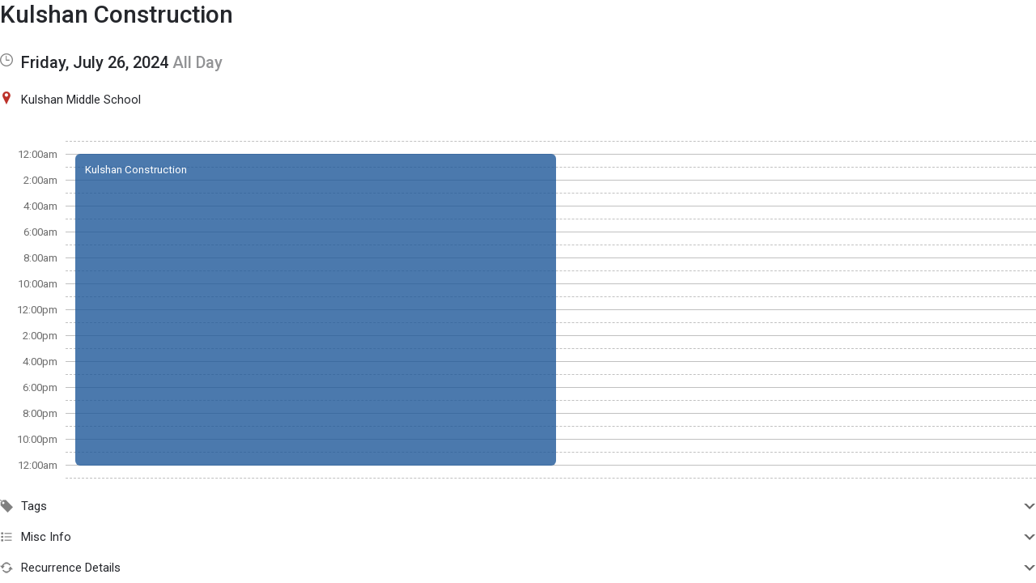

--- FILE ---
content_type: application/javascript
request_url: http://bham.intand.com/2.1.11/11237/jscript/event/new_ui_details.js?v=17
body_size: 3670
content:
var newwindow;
function pop_picture(url)
{
	newwindow=window.open(url,"",'height=600,width=810,resizable=yes,scrollbars=no');
	if (window.focus) {newwindow.focus()}
}

var escape_callback = null;

/* The variable http_* will hold our new XMLHttpRequest object. */
// var http_facebook_invites = createRequestObject();
// var http_facebook_send_invites = createRequestObject();

var send_active = true;

/*
function createRequestObject()
{
        var httpRequest;
        if (window.XMLHttpRequest) { // Mozilla, Safari, ...
            httpRequest = new XMLHttpRequest();
        } else if (window.ActiveXObject) { // IE
            try {
                httpRequest = new ActiveXObject('MSXML2.XMLHTTP.3.0');
            } catch (e) {
                try {
                    httpRequest = new ActiveXObject("Msxml2.XMLHTTP");
                } catch (e) {
                    try {
                        httpRequest = new ActiveXObject("Microsoft.XMLHTTP");
                    } catch(e) {}
                }
            }
        }
        return httpRequest;
}
*/

function show_hide_optional_section(section, white_bg, right)
{
        if( typeof white_bg == 'undefined' ) var white_bg = false;
        if( typeof right == 'undefined' ) var right = false;

        // document.getElementById(section+'_title').blur();

        if( document.getElementById(section+'_data').style.display == 'none' )
        {
                if(document.getElementById(section+'_title_icon'))
                {
                        if(white_bg)
                        {
                                var icon_src = code_loc + 'images/new_ui/down_arrow_mask_12px.png';
                                var icon_srcset = code_loc + 'images/new_ui/down_arrow_mask_12px.png 1x, ' + code_loc + 'images/new_ui/down_arrow_mask_24px.png 2x';
                        }
                        else
                        {
                                var icon_src = code_loc + 'images/new_ui/down_arrow_f0_mask_12px.png';
                                var icon_srcset = code_loc + 'images/new_ui/down_arrow_f0_mask_12px.png 1x, ' + code_loc + 'images/new_ui/down_arrow_f0_mask_24px.png 2x';
                        }

                        document.getElementById(section+'_title_icon').src = icon_src;
                        document.getElementById(section+'_title_icon').srcset = icon_srcset;
                }
                else
                {
                        if(right) $('#' + section+'_title .details_section_chevron').removeClass('details_section_chevron_right').addClass('details_section_chevron_down');
                        else $('#' + section+'_title .details_section_chevron').removeClass('details_section_chevron_down').addClass('details_section_chevron_up');
                }
                
                if( typeof($) != 'undefined' )
                {
                        $('#' + section + '_data').slideDown(250, function() {
                                $('#' + section+'_title > a').focus();
                        });

                        $('#' + section).addClass('details_section_open');
                        $('#' + section).removeClass('details_section_closed');
                }
                else
                {
                        document.getElementById(section+'_data').style.display = '';
                        $('#' + section+'_title > a').focus();
                }

                $('#' + section+'_title > a').attr('aria-expanded', 'true');
        }
        else
        {
                if(document.getElementById(section+'_title_icon'))
                {
                        if(white_bg)
                        {
                                var icon_src = code_loc + 'images/new_ui/right_arrow_mask_12px.png';
                                var icon_srcset = code_loc + 'images/new_ui/right_arrow_mask_12px.png 1x, ' + code_loc + 'images/new_ui/right_arrow_mask_24px.png 2x';
                        }
                        else
                        {
                                var icon_src = code_loc + 'images/new_ui/right_arrow_f0_mask_12px.png';
                                var icon_srcset = code_loc + 'images/new_ui/right_arrow_f0_mask_12px.png 1x, ' + code_loc + 'images/new_ui/right_arrow_f0_mask_24px.png 2x';
                        }
                        
                        document.getElementById(section+'_title_icon').src = icon_src;
                        document.getElementById(section+'_title_icon').srcset = icon_srcset;
                }
                else
                {
                        if(right) $('#' + section+'_title .details_section_chevron').removeClass('details_section_chevron_down').addClass('details_section_chevron_right');
                        else $('#' + section+'_title .details_section_chevron').removeClass('details_section_chevron_up').addClass('details_section_chevron_down');
                }
                
                if( typeof($) != 'undefined' )
                {
                        $('#' + section + '_data').slideUp(250);

                        $('#' + section).addClass('details_section_closed');
                        $('#' + section).removeClass('details_section_open');
                }
                else
                {
                        document.getElementById(section+'_data').style.display = 'none';
                }

                $('#' + section+'_title > a').attr('aria-expanded', 'false');
        }
}

function show_hide_action_section(section)
{
        // document.getElementById(section+'_title').blur();

        if( document.getElementById(section+'_data').style.display == 'none' )
        {
                if(document.getElementById(section+'_title_icon'))
                {
                        document.getElementById(section+'_title_icon').src = code_loc + 'images/new_ui/down_arrow_f0_mask_12px.png';
                        document.getElementById(section+'_title_icon').srcset = code_loc + 'images/new_ui/down_arrow_f0_mask_12px.png 1x, ' + code_loc + 'images/new_ui/down_arrow_f0_mask_24px.png 2x';
                }
                else
                {
                        $('#' + section+'_title .details_actions_chevron').removeClass('details_actions_chevron_down').addClass('details_actions_chevron_up');
                }

                if( typeof($) != 'undefined' )
                {
                        $('#' + section + '_data').slideDown(250);
                }
                else
                {
                        document.getElementById(section+'_data').style.display = '';
                }

                $('#' + section+'_title > a').attr('aria-expanded', 'true');
                // $('#' + section+'_title > a').focus();
        }
        else
        {
                if(document.getElementById(section+'_title_icon'))
                {
                        document.getElementById(section+'_title_icon').src = code_loc + 'images/new_ui/right_arrow_f0_mask_12px.png';
                        document.getElementById(section+'_title_icon').srcset = code_loc + 'images/new_ui/right_arrow_f0_mask_12px.png 1x, ' + code_loc + 'images/new_ui/right_arrow_f0_mask_24px.png 2x';
                }
                else
                {
                        $('#' + section+'_title .details_actions_chevron').removeClass('details_actions_chevron_up').addClass('details_actions_chevron_down');
                }
                
                if( typeof($) != 'undefined' )
                {
                        $('#' + section + '_data').slideUp(250);
                }
                else
                {
                        document.getElementById(section+'_data').style.display = 'none';
                }

                $('#' + section+'_title > a').attr('aria-expanded', 'false');
        }
}

function offset_obj(offset_l, offset_t)
{
        this.offset_left = offset_l;
        this.offset_top = offset_t;
}

function get_offsets(obj)
{
        var offsetLeft = 0;
        var offsetTop = 0;

        var temp_obj = obj;

        while (temp_obj)
        {
                offsetLeft += temp_obj.offsetLeft;
                offsetTop += temp_obj.offsetTop;
                temp_obj = temp_obj.offsetParent;
        }

        return new offset_obj(offsetLeft, offsetTop);
}

function show_hide_alarms()
{
        if(document.getElementById("new_event_details_alarm").style.display == "none")
        {
                hide_mailer();
                hide_qr_code();

                if( typeof hidetooltip == 'function' ) hidetooltip();

                var event_alarms_link = document.getElementById("event_alarms_link");
                event_alarms_link.blur();

                /*var originalWidth = event_alarms_link.offsetWidth;
                var originalHeight = event_alarms_link.offsetHeight;

                var link_offset_obj = get_offsets(event_alarms_link);

                link_offset_obj.offset_left += parseInt(originalWidth - 300);
                link_offset_obj.offset_top += originalHeight;

                document.getElementById("new_event_details_alarm").style.left = parseInt(link_offset_obj.offset_left)+"px";
                document.getElementById("new_event_details_alarm").style.top = parseInt(link_offset_obj.offset_top + 2)+"px";*/

                document.getElementById("new_event_details_alarm").style.display = "";

                $('#new_event_details_alarm :input:visible:enabled, #new_event_details_alarm a.common_button:visible').first().focus();

                $('#new_event_details_alarm_action_title').attr('aria-expanded', 'true');

                $( document ).on('keydown', hide_details_section_on_escape);

                escape_callback = hide_alarms;
        }
        else
        {
                document.getElementById("new_event_details_alarm").style.display = "none";

                $('#new_event_details_alarm_action_title').attr('aria-expanded', 'false');

                $( document ).off('keydown', hide_details_section_on_escape);

                escape_callback = null;
        }
}

function hide_alarms()
{
        if(document.getElementById("new_event_details_alarm"))
        {
                document.getElementById("new_event_details_alarm").style.display = "none";

                $('#new_event_details_alarm_action_title').attr('aria-expanded', 'false');

                $( document ).off('keydown', hide_details_section_on_escape);

                escape_callback = null;
        }
}

function show_import_options()
{
        if(document.getElementById("import_div").style.display == "none")
        {
                if( typeof hidetooltip == 'function' ) hidetooltip();

                var import_link = document.getElementById("import_link");

                var originalWidth = import_link.offsetWidth;
                var originalHeight = import_link.offsetHeight;

                var link_offset_obj = get_offsets(import_link);

                document.getElementById("import_div").style.left = parseInt(link_offset_obj.offset_left + 150) + "px";
                document.getElementById("import_div").style.top = parseInt(link_offset_obj.offset_top - 54) + "px";

                document.getElementById("import_div").style.display = "";
        }
        else
        {
                document.getElementById("import_div").style.display = "none";
        }
}

function hide_import_options()
{
        document.getElementById("import_div").style.display = "none";
}

function show_mailer()
{
        hide_alarms();
        hide_qr_code();

        document.getElementById("send_email_friend").style.display = "";

        $('#send_email_friend_action_title').attr('aria-expanded', 'true');

        $('#send_email_friend :input:visible:enabled, #send_email_friend a.common_button:visible').first().focus();

        $( document ).on('keydown', hide_details_section_on_escape);

        escape_callback = hide_mailer;
}

function hide_mailer()
{
        if(document.getElementById("send_email_friend"))
        {
                document.getElementById("send_email_friend").style.display = "none";

                $('#send_email_friend_action_title').attr('aria-expanded', 'false');

                $( document ).off('keydown', hide_details_section_on_escape);

                escape_callback = null;
        }
}

// function show_inviter()
// {
//         document.getElementById("facebook_inviter").style.display = "";
// }

// function hide_inviter()
// {
//         document.getElementById("facebook_inviter").style.display = "none";
// }

function send_emails()
{
        var friend_1_email = document.getElementById("email_1").value;
        var friend_2_email = document.getElementById("email_2").value;
        var friend_3_email = document.getElementById("email_3").value;
        var event_id = document.getElementById("event_id").value;
        //var event_name = document.getElementById("event_name").value;

        var emails = new Array();
        emails[1] = friend_1_email;
        emails[2] = friend_2_email;
        emails[3] = friend_3_email;

        var send_emails_url = ajax_prefix + '&type=ajax&action=email_event_friend&event_id=' + event_id + '&friend_1_email=' + friend_1_email + '&friend_2_email=' + friend_2_email + '&friend_3_email=' + friend_3_email;

        $.ajax({
                url: send_emails_url,
                dataType: 'json',
                success: function(data, text_status)
                        {
                                if(data['result'] == 'SUCCESS')
                                {
                                        var all_errors = '';
                                        var all_notices = '';

                                        $.each(data['email_result'], 
                                                function(email_result_id, email_result_data)
                                                {
                                                        if(email_result_data['result'] == 'good')
                                                        {
                                                                all_notices += 'Successfully sent an email to ' + emails[ email_result_id ] + "\n";

                                                                document.getElementById("email_" + email_result_id).value = '';
                                                        }
                                                        else if(email_result_data['result'] == 'bad')
                                                        {
                                                                all_errors += email_result_data['errors'];
                                                        }
                                                        else if(email_result_data['result'] == 'error')
                                                        {
                                                                all_errors += 'An error occured while trying to send an email to ' + emails[ email_result_id ] + "\n";
                                                        }
                                                        else if(email_result_data['result'] == 'empty')
                                                        {

                                                        }
                                                }
                                        );

                                        if(all_errors != '')
                                        {
                                                alert(all_errors + "\n\n" + all_notices);
                                        }
                                        else
                                        {
                                                alert(all_notices);

                                                document.getElementById("send_email_friend").style.display = "none";
                                        }
                                }
                                else
                                {
                                        alert('An error occurred while trying to send those emails.');
                                }
                        },
                error: function (xhr_obj, text_status, error_thrown)
                        {
                                alert('An error occurred while trying to send those emails.');
                        }
        });
}

function more_toggle(type,count)
{
        if(document.getElementById('more_'+type).style.display == 'none')
        {
                document.getElementById('more_'+type).style.display = '';
                
                var more_html = document.getElementById('more_'+type+'_link').innerHTML;

                more_html = more_html.replace(/ more /gi, " less ");

                document.getElementById('more_'+type+'_link').innerHTML = more_html;
        }
        else
        {
                document.getElementById('more_'+type).style.display = 'none';

                var more_html = document.getElementById('more_'+type+'_link').innerHTML;

                more_html = more_html.replace(/ less /gi, " more ");

                document.getElementById('more_'+type+'_link').innerHTML = more_html;
        }
}

function show_toggle(type,count)
{
        if(document.getElementById('more_'+type).style.display == 'none')
        {
                document.getElementById('more_'+type).style.display = '';
                document.getElementById('more_'+type+'_link').innerHTML = 'hide ' + count;
        }
        else
        {
                document.getElementById('more_'+type).style.display = 'none';
                document.getElementById('more_'+type+'_link').innerHTML = count + ' not shown';
        }
}

function tweet_it(event_id)
{
        var ajax_url = ajax_prefix + 'type=ajax&action=event_tweet_link&event_id=' + event_id;
        
        $.ajax({
                url: ajax_url,
                dataType: 'text',
                success: function(data, text_status)
                        {
                                if(data != '' && data != 'BAD')
                                {
                                        my_window = window.open (data,"mywindow1","status=1,width=500,height=250");
                                }
                                else
                                {
                                        alert('We encountered an issue preparing to help you tweet this event.  Please try again later.');
                                }
                        }
        });
}

// function handleFacebookInvitees()
// {
//         if(http_facebook_invites.readyState == 4)
//         {
//                 if(http_facebook_invites.status == 200)
//                 {
//                         var response = http_facebook_invites.responseText;

//                         if(response != 'ERROR')
//                         {
//                                 document.getElementById("facebook_invite_user_list").innerHTML = response;
//                         }
//                         else
//                         {
//                                 document.getElementById("facebook_invite_user_list").innerHTML = "An Error occurred and the user list could not be retrieved.  Please try again later";
//                         }
//                 }
//         }
// }

// function populate_inviter()
// {
//         check_permissions();
//         var facebook_event_id = document.getElementById("facebook_event_id").value;

//         http_facebook_invites = createRequestObject();

//         http_facebook_invites.open('get', ajax_prefix + 'type=ajax&action=get_facebook_invitees&facebook_event_id=' + facebook_event_id, true);

//         http_facebook_invites.onreadystatechange = handleFacebookInvitees;

//         if(http_facebook_invites.readyState > 0)
//         {
//                 http_facebook_invites.send(null);
//         }
//         document.getElementById("facebook_invite_user_list").innerHTML = "Loading Users...";
// }

// function select_user(user_id)
// {
//         if( document.getElementById('checkbox_'+user_id).checked == false )
//         {
//                 document.getElementById('a_'+user_id).className = 'fb_inviter_selected';
//                 document.getElementById('checkbox_'+user_id).checked = true;
//         }
//         else
//         {
//                 document.getElementById('a_'+user_id).className = 'fb_inviter_deselected';
//                 document.getElementById('checkbox_'+user_id).checked = false;
//         }
// }

// function handleSendInvite()
// {
//         if(http_facebook_send_invites.readyState == 4)
//         {
//                 if(http_facebook_send_invites.status == 200)
//                 {
//                         var response = http_facebook_send_invites.responseText;

//                         if(response == 'SUCCESS')
//                         {
//                                 document.getElementById("facebook_invite_user_list").innerHTML = '';
//                                 alert('Invites Sent!');
//                         }
//                         else
//                         {
//                                 document.getElementById("facebook_invite_user_list").innerHTML = "An Error occurred and the user list could not be retrieved.  Please try again later";
//                         }
//                         hide_inviter();
//                 }
//         }
// }

// function send_invites()
// {
//         var user_ids = '';
//         var facebook_event_id = document.getElementById("facebook_event_id").value;

//         for(var i = 0; i < document.invite_form.length; i++)
//         {
//                 if(document.invite_form.elements[i].checked == true)
//                 {
//                         user_ids += document.invite_form.elements[i].value+',';
//                 }
//         }

//         http_facebook_send_invites = createRequestObject();

//         http_facebook_send_invites.open('get', ajax_prefix + 'type=ajax&action=send_facebook_invites&facebook_event_id=' + facebook_event_id + '&user_ids=' + user_ids, true);

//         http_facebook_send_invites.onreadystatechange = handleSendInvite;

//         if(http_facebook_send_invites.readyState > 0)
//         {
//                 http_facebook_send_invites.send(null);
//         }
//         document.getElementById("facebook_invite_user_list").innerHTML = "Sending...";
// }

// function handleUpdateAttendees()
// {
//         if(http_facebook_send_invites.readyState == 4)
//         {
//                 if(http_facebook_send_invites.status == 200)
//                 {
//                         var response = http_facebook_send_invites.responseText;

//                         document.getElementById("rsvp_details_data").innerHTML = response;
//                 }
//         }
// }

// function update_attendees()
// {
//         var facebook_event_id = document.getElementById("facebook_event_id").value;

//         http_facebook_send_invites = createRequestObject();

//         http_facebook_send_invites.open('get', ajax_prefix + 'type=event&action=get_rsvp_html&fbid=' + facebook_event_id, true);

//         http_facebook_send_invites.onreadystatechange = handleUpdateAttendees;

//         if(http_facebook_send_invites.readyState > 0)
//         {
//                 http_facebook_send_invites.send(null);
//         }
//         document.getElementById("rsvp_details_data").innerHTML = "Loading...";
// }

// function check_permissions()
// {
//         FB.login(function(response)
//         {}, {perms:'create_event,rsvp_event'});
// }

function show_qr_code()
{
        if(!document.getElementById("qr_code_img"))
        {
                var qr_code_html = document.getElementById("qr_code").innerHTML;

                qr_code_html = qr_code_html.replace(/<!--/gi,"");
                qr_code_html = qr_code_html.replace(/-->/gi,"");

                document.getElementById("qr_code").innerHTML = qr_code_html;
        }

        hide_mailer();
        hide_alarms();

        document.getElementById("qr_code").style.display = "";
        
        $('#qr_code :input:visible:enabled, #qr_code a.common_button:visible').first().focus();
        
        $('#qr_code_action_title').attr('aria-expanded', 'true');

        $( document ).on('keydown', hide_details_section_on_escape);

        escape_callback = hide_qr_code;
}

function hide_qr_code()
{
        if(document.getElementById("qr_code"))
        {
                document.getElementById("qr_code").style.display = "none";

                $('#qr_code_action_title').attr('aria-expanded', 'false');

                $( document ).off('keydown', hide_details_section_on_escape);

                escape_callback = null;
        }
}

function show_change(change_num)
{
        $('#change_' + change_num + '_title').slideUp(250);
        $('#change_' + change_num + '_data').slideDown(250);
}

function show_other_actions()
{
        $('#show_other_actions').parent().slideUp(250);

        $('#other_actions').slideDown(250);
}

function hide_details_section_on_escape(e)
{
        if(e.key == 'Escape')
        {
                e.preventDefault();
                e.stopPropagation();

                if(typeof escape_callback == 'function') escape_callback();
        }
}

--- FILE ---
content_type: application/javascript
request_url: http://bham.intand.com/2.1.11/11237/jscript/export/add_to_calendar.js?v=10
body_size: 549
content:
function ChangeInstructions(section)
{
        var show_section = true;

        if(document.getElementById(section))
        {
                if(document.getElementById(section).style.display == '')
                {
                        show_section = false;
                }
        }

        $('div.subscription_option_instructions_container').css('display', 'none');

        if(document.getElementById(section))
        {
                if(show_section) document.getElementById(section).style.display = '';
                else document.getElementById(section).style.display = 'none';
        }
}

function copyToClipboard(element, element_desc)
{
        if(typeof element_desc == 'undefined') var element_desc = 'URL';

        var $temp = $('<input contenteditable="true">');
        $("body").append($temp);
        $temp.val($(element).text());

        if(iOS())
        {
                var range = document.createRange();
                range.selectNodeContents($temp[0]);
                var selection = window.getSelection();
                selection.removeAllRanges();
                selection.addRange(range);
                $temp[0].setSelectionRange(0, 999999);
        }
        else
        {
                $temp.select();
        }

        document.execCommand("copy");
        $temp.remove();
        alert(element_desc + ' copied');
}

function iOS()
{
        return navigator.userAgent.match(/ipad|iphone|ipod/i);
}